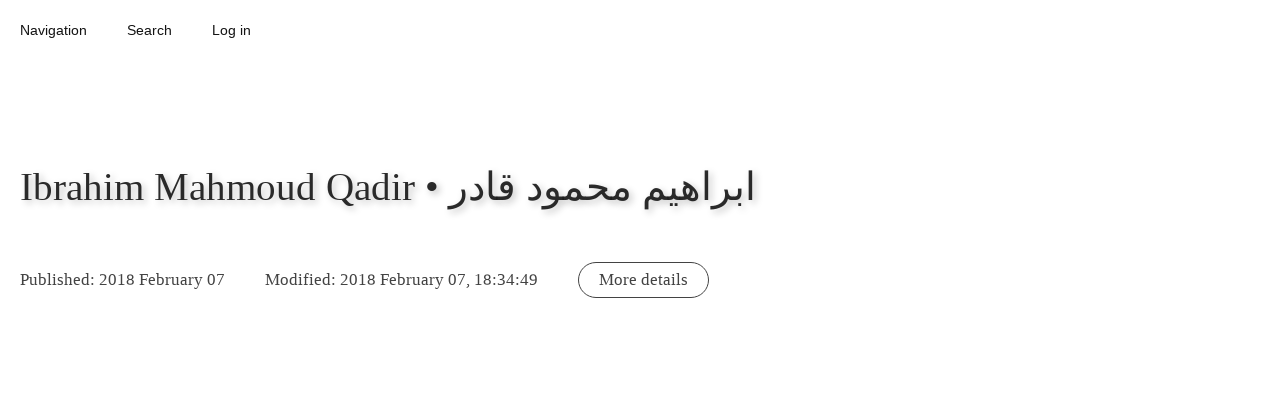

--- FILE ---
content_type: text/html; charset=UTF-8
request_url: https://database.ours.foundation/SWFTH6K/
body_size: 5637
content:
<!doctype html><html amp lang='en'><head><meta charset='utf-8'><script async src='https://cdn.ampproject.org/v0.js'></script><link rel='canonical' href='https://database.ours.foundation/SWFTH6K/'><style amp-boilerplate>body{-webkit-animation:-amp-start 8s steps(1,end) 0s 1 normal both;-moz-animation:-amp-start 8s steps(1,end) 0s 1 normal both;-ms-animation:-amp-start 8s steps(1,end) 0s 1 normal both;animation:-amp-start 8s steps(1,end) 0s 1 normal both}@-webkit-keyframes -amp-start{from{visibility:hidden}to{visibility:visible}}@-moz-keyframes -amp-start{from{visibility:hidden}to{visibility:visible}}@-ms-keyframes -amp-start{from{visibility:hidden}to{visibility:visible}}@-o-keyframes -amp-start{from{visibility:hidden}to{visibility:visible}}@keyframes -amp-start{from{visibility:hidden}to{visibility:visible}}</style><noscript><style amp-boilerplate>body{-webkit-animation:none;-moz-animation:none;-ms-animation:none;animation:none}</style></noscript><script async custom-element="amp-sidebar" src="https://cdn.ampproject.org/v0/amp-sidebar-0.1.js"></script><script async custom-element="amp-form" src="https://cdn.ampproject.org/v0/amp-form-0.1.js"></script><script async custom-element="amp-list" src="https://cdn.ampproject.org/v0/amp-list-0.1.js"></script><script async custom-element="amp-bind" src="https://cdn.ampproject.org/v0/amp-bind-0.1.js"></script><script async custom-element="amp-lightbox" src="https://cdn.ampproject.org/v0/amp-lightbox-0.1.js"></script><script async custom-template="amp-mustache" src="https://cdn.ampproject.org/v0/amp-mustache-0.2.js"></script><script async custom-element="amp-selector" src="https://cdn.ampproject.org/v0/amp-selector-0.1.js"></script><script async custom-element="amp-fx-collection" src="https://cdn.ampproject.org/v0/amp-fx-collection-0.1.js"></script><script async custom-element="amp-mathml" src="https://cdn.ampproject.org/v0/amp-mathml-0.1.js"></script><title>Ibrahim Mahmoud Qadir • ابراهیم محمود قادر</title><meta name='theme-color' content='#ffffff'><meta name='viewport' content='width=device-width,minimum-scale=1,initial-scale=1'><style amp-custom>body {text-align:left; font-family:Times, Serif; font-size:17px; line-height:1.3; background:rgba(255,255,255,1); margin:0; padding:0; } a,a:link,a:visited,a:hover {text-overflow:ellipsis; white-space:pre-line; overflow:hidden; text-decoration:none; color:rgba(50,115,165,1); } article a {text-decoration:underline; } em,.emphasis {font-style:italic; } strong,.strong {font-style:normal; text-transform:uppercase; font-weight:400; font-size:.95em; } .time {font-style:italic; font-weight:400; } .time-description {text-transform:uppercase; font-size:.9em; } .studies {box-shadow:0 0 40px -5px rgba(30,30,30,0.15); background:rgba(255,255,255,1); padding:50px 0; margin:50px 0; } .float_left {float:left; } .float_right {float:right; } #navigation-header {box-sizing:border-box; width:100%; padding:10px 0; z-index:100; margin:0 0 50px 0; } .navigation-header-item, .sidebar-back {font-size:85%; line-height:1em; margin:5px 10px; padding:8px 10px; border-radius:100px; display:inline-block; cursor:pointer; text-align:center; color:rgba(20,20,20,1); font-weight:400; font-family:Arial, Helvetica, 'Sans Serif'; } .sidebar-back {display:block; cursor:pointer; text-align:right; padding:3px 0; margin:10px 20px 0; } div.sidebar-navigation-item {display:block; } #login-popover-submit,#new-popover-submit,#delete-popover-submit,#search-submit {display:table; max-width:425px; margin:30px 50px; padding:10px 60px; border:0; border-radius:100px; background:rgba(20,20,20,1); color:rgba(255,255,255,1); box-shadow:none; box-sizing:border-box; opacity:0.8; } #search-submit {margin:20px auto; } .form-feedback {margin:15px auto 15px; padding:10px; text-align:center; } *:focus {outline:none; outline-width:0; } form {display:inline; } header {display:contents; } h1, h2, h3, h4, h5, h6 {color:rgba(20,20,20,1); width:auto; max-width:850px; border:0; display:block; clear:both; vertical-align:top; padding:0; text-align:left; word-break:normal; font-family:Times, Serif; } h1 {color:rgba(20,20,20,0.9); margin:100px 20px 40px; font-size:2.3em; line-height:140%; text-align:left; font-weight:400; text-shadow:3px 3px 7px  rgba(20,20,20,0.25); } h2 {font-size:1.5em; line-height:120%; font-weight:400; } h3 {font-size:1.3em; font-weight:400; } h4, h5, h6 {font-size:1.1em; font-weight:400; text-align:left; font-style:italic; } #edit-entry {float:right; border:1px solid #333; padding:8px 12px; } body, article, amp-mathml {position:relative; color:rgba(20,20,20,1); } span, div {background:inherit; } hr {display:block; clear:both; text-align:center; margin:60px 20px 70px; height:2px; background:rgba(20,20,20,1); border:0; } hr + hr {display:none; } p {box-sizing:border-box; vertical-align:top; font-weight:400; text-align:left; clear:both; position:relative; color:rgba(20,20,20,1); border:0; wudth:auto; overflow:hidden; text-overflow:ellipsis; min-width:0px; max-width:850px; } p,table,blockquote,h2,h3,h4,h5,h6 {margin:20px; } * + table,* + blockquote,* + h2,* + h3,* + h4,* + h5,* + h6,table + *,blockquote + *,h2 + *,h3 + *,h4 + *,h5 + *,h6 + * {margin-top:40px; } dl {padding:0 20px; border:1px dotted rgba(20,20,20,0.5); } dd {border-bottom:1px dotted rgba(20,20,20,0.5); } blockquote {box-sizing:border-box; vertical-align:top; clear:both; position:relative; background:rgba(255,255,255,1); border-width:1px; border-style:solid; border-color:rgba(20,20,20,0.8); border-radius:15px; padding:15px 0 0; max-width:700px; } cite {color:rgba(20,20,20,1); font-style:normal; opacity:0.6; } cite:before {content:'('; } cite:after {content:')'; } blockquote blockquote {} blockquote:before {content:'“     ”'; font-weight:700; box-sizing:border-box; font-size:40px; white-space:pre; line-height:30px; vertical-align:middle; text-align:center; font-family:Times; background:rgba(255,255,255,1); border-bottom:1px solid rgba(20,20,20,0.6); color:rgba(20,20,20,1); padding:0 0 0; display:block; margin:0 20px 16px; } table {box-sizing:border-box; table-layout:auto; border-collapse:collapse; border:0; min-width:850px; } th,td {box-sizing:border-box; margin:0; vertical-align:top; border:1px solid rgba(20,20,20,1); } th {font-style:italic; } .entry-metadata-wrapper {display:block; text-align:left; margin:0 0 100px; opacity:0.8; } .entry-metadata, .entry-metadata-more {display:inline-block; font-style:normal; margin:0; font-size:1em; padding:6px 20px; border:rgba(20,20,20,1); border-radius:100px; } .entry-metadata-more {font-style:normal; margin:8px 20px; border:1px solid rgba(20,20,20,1); cursor:pointer; } label,input,textarea,amp-selector,.input-button-wrapper {display:block; margin:5px 20px; padding:8px; width:850px; max-width:91%; text-align:left; border:0; border-radius:6px; box-sizing:border-box; font-size:0.9em; line-height:inherit; outline:0 none rgba(255,255,255,0); } input + .input-button-wrapper,textarea + .input-button-wrapper,amp-selector + .input-button-wrapper {text-align:right; } input,textarea,amp-selector {font-family:Arial, Helvetica, 'Sans Serif'; border-radius:10px; color:rgba(20,20,20,0.7); padding:15px; background:rgba(255,255,255,1); border:1px solid rgba(20,20,20,1); box-shadow:3px 12px 15px -9px rgba(50,50,50,0.1); } input[type="date"] {width:300px; } label {font-style:italic; color:rgba(20,20,20,1); padding:40px 16px 5px; opacity:0.8; } .admin-page-input {display:container; } .input-button {cursor:pointer; color:rgba(20,20,20,1); opacity:0.8; padding:7px 16px; border:1px solid rgba(20,20,20,1); border-radius:100px; display:inline-block; } textarea {height:600px; max-height:80%; overflow-y:scroll; resize:none; } .textarea-small {height:250px; max-width:650px; max-height:80%; overflow-y:scroll; resize:none; } amp-selector {padding:0; max-height:365px; overflow-y:auto; overflow-x:hidden; position:relative; outline:0 none rgba(255,255,255,0); } amp-selector span {padding:7px 10px; margin:0; display:block; text-overflow:ellipsis; white-space:nowrap; overflow:hidden; border-radius:0; border:0 none rgba(255,255,255,0); outline:0 none rgba(255,255,255,0); } amp-selector span[selected],amp-selector span[aria-selected="true"] {background:rgba(20,20,20,1); color:rgba(255,255,255,1); border:0 none rgba(255,255,255,0); outline:0 none rgba(255,255,255,0); } amp-selector span[disabled] {font-weight:400; color:rgba(20,20,20,1); opacity:0.6; } #admin-page-form-snackbar,#admin-page-form-save,#sidebar-inputs-button,.navigation-list-button {z-index:100; display:inline-block; position:fixed; right:20px; border-radius:100px; vertical-align:middle; cursor:pointer; border:1px solid rgba(20,20,20,0.35); } .navigation-list-button,#admin-page-form-snackbar {font-size:85%; font-family:Arial, Helvetica, 'San Serif'; bottom:17px; padding:7px 30px; background:rgba(255,255,255,1); color:rgba(20,20,20,1); } .navigation-list-button {cursor:pointer; } #admin-page-form-snackbar {cursor:default; font-style:italic; } #admin-page-form-save {bottom:65px; right:120px; background:rgba(20,20,20,1); color:rgba(255,255,255,1); padding:7px 40px 8px; } #sidebar-inputs-button {bottom:65px; background:rgba(255,255,255,1); color:rgba(20,20,20,1); padding:7px 20px 8px; } #sidebar-inputs {width:340px; } #sidebar-inputs span {box-sizing:border-box; border-radius:100px; display:inline-block; margin:0; cursor:pointer; } span.sidebar-inputs-toggle-button {border:1px solid rgba(20,20,20,1); padding:2px 11px; float:right; } span.sidebar-inputs-show-button {border:1px solid rgba(255,255,255,1); padding:2px 0; } span.sidebar-inputs-hide-button {border:1px solid rgba(20,20,20,1); padding:2px 11px; } #footer-formula {display:none; text-direction:rtl; margin:20px 0 50px; } .wrapper-list {display:block; max-width:850px; position:relative; } ul,ol,amp-list {display:block; position:relative; text-align:left; vertical-align:top; clear:both; margin:50px 20px; padding:0 0 7px 0; list-style:none; line-height:1.4; box-sizing:border-box; counter-reset:list-counter; border-width:0 0 1px 0; border-style:solid; border-color:rgba(20,20,20,0.35); } ul ul,ul ol,ul amp-list,ol ul,ol ol,ol amp-list,amp-list ul,amp-list ol,amp-list amp-list {border-width:0; margin:7px 0 0 25px; padding:0; } li {margin:7px 0 0; padding:7px 0 0; border-width:1px 0 0; border-style:solid; border-color:rgba(20,20,20,0.35); counter-increment:list-counter; list-style-type:none; width:auto; display:block; } ul ul li:first-child,ul ol li:first-child,ul amp-list li:first-child,ol ol li:first-child,ol ul li:first-child,ol amp-list li:first-child,amp-list amp-list li:first-child,amp-list ul li:first-child,amp-list ol li:first-child {margin-left:-25px; padding-left:25px; border-style:dotted; } ul ul li:last-child,ul ol li:last-child,ul amp-list li:last-child,ol ol li:last-child,ol ul li:last-child,ol amp-list li:last-child,amp-list amp-list li:last-child,amp-list ul li:last-child,amp-list ol li:last-child {} ul + ul,ul + ol,ul + amp-list,ol + ul,ol + ol,ol + amp-list,amp-list + ul,amp-list + ol,amp-list + amp-list {margin-top:7px; padding-top:0; border-width:1px 0 0 0; } ul + ul li:first-child,ul + ol li:first-child,ul + amp-list li:first-child,ol + ul li:first-child,ol + ol li:first-child,ol + amp-list li:first-child,amp-list + ul li:first-child,amp-list + ol li:first-child,amp-list + amp-list li:first-child {padding-top:0; border-width:0; } ol li,.ordered-list li {padding-top:3px; } ol li::before,.ordered-list li::before {font-weight:700; display:block; text-align:left; font-size:70%; padding:0 3px 3px 5px; margin:0 0 6px 0; border-bottom:1px dotted rgba(20,20,20,0.35); color:rgba(20,20,20,0.5); content:counter(list-counter, decimal); } ol ol li::before,ol .ordered-list li::before,.ordered-list .ordered-list li::before,.ordered-list ol li::before {content:counter(list-counter, lower-roman); } ol ol ol li::before,ol ol .ordered-list li::before,ol .ordered-list ol li::before,.ordered-list ol ol li::before,ol .ordered-list .ordered-list li::before,.ordered-list .ordered-list ol li::before,.ordered-list .ordered-list .ordered-list li::before {content:counter(list-counter, lower-alpha); } ul li::before,.unordered-list li::before {display:none; padding:0; margin:0; border-bottom:0; content:; } li p {margin:0; } li * + p {margin-top:10px; } .navigation-list, .navigation-list > .wrapper-list {display:block; margin:15px 0 0 0; max-width:595px; } .navigation-list ul,.navigation-list ol,.navigation-list amp-list {margin-top:0; } .navigation-list p {padding:1px 0 0 0; font-family:Arial, Helvetica, 'Sans Serif'; font-size:0.85em; } .navigation-list p,.navigation-list a {text-overflow:ellipsis; white-space:nowrap; overflow:hidden; } .amp-img-large-wrapper,.amp-img-thumb-wrapper {display:block; position:relative; max-width:100%; max-height:70%; box-sizing:border-box; text-align:center; } .amp-img-large-wrapper {width:595px; height:595px; } .amp-img-thumb-wrapper {width:255px; height:255px; } amp-img {margin:0 auto; display:inline-block; text-align:left; } amp-img.amp-img-large img,amp-img.amp-img-thumb img {object-fit:contain; } amp-lightbox, amp-sidebar {margin:0; background:rgba(255,255,255,1); text-align:left; box-sizing:border-box; position:relative; padding:10px 0 20px; } amp-lightbox {width:auto; } amp-sidebar {max-width:90%; width:468px; } amp-sidebar label {padding-top:10px; } .hide {display:none; } .show {display:inline-block; } .no-border {border-color:rgba(255,255,255,0); } @media only screen and (min-width: 650px) {.categories-item-button {display:inline-block; } } @media only screen and (max-width: 890px) {table {display:block; min-width:0px; width:auto; } th,td {display:block; width:100%; } th + th,td + td,th + td,td + th {border-top:0; } } @media print {#navigation-header, #footer-formula {display:none; } } </style></head><body><amp-state id='pageState' src='/api/page-state/'></script></amp-state><div id='navigation-header' amp-fx='parallax' data-parallax-factor='1.4'><div role='button' tabindex='0' class='navigation-header-item' on='tap:sidebar-navigation.open,sidebar-navigation.changeToLayoutContainer()'>Navigation</div><div role='button' tabindex='0' class='navigation-header-item' on='tap:sidebar-search.open'>Search</div><div role='button' tabindex='0' id='login-popover-launch' on='tap:login-popover.open' [class]="pageState.login.loginStatus == 'loggedin' ? 'hide' : 'navigation-header-item'" class='navigation-header-item' >Log in</div><a href='/SWFTH6K/edit/' target='_self'><div id='edit-launch' [class]="pageState.login.loginStatus == 'loggedin' ? 'navigation-header-item' : 'hide'" class='hide'>Edit</div></a><div role='button' tabindex='0' id='new-popover-launch' on='tap:new-popover' [class]="pageState.login.loginStatus == 'loggedin' ? 'navigation-header-item' : 'hide'" class='hide'>&#x271A; New</div><form id='logout' method='post' action-xhr='/logout-xhr/' target='_blank' on="
		submit:
			logout-submit.hide,
			logout-tryagain-submit.hide;
		submit-error:
			login-popover-launch.hide;
		submit-success:
			login-popover-launch.show,
			login-popover-submit.show,
			logout-submit.hide,
			logout-tryagain-submit.hide,
			administrative-list.hide,
			non-administrative-list.show,
			edit-launch.hide,
			view-launch.hide,
			new-popover-launch.hide,
			edit-entry.hide,
			login.clear,
			logout.clear,
			AMP.setState({pageState:{login: {loginStatus: 'loggedout'}}})
		"><div role='button' tabindex='0' id='logout-submit' on='tap:logout.submit' [class]="pageState.login.loginStatus == 'loggedin' ? 'navigation-header-item' : 'hide'" class='hide'>&#x2716; Log out</div><div role='button' tabindex='0' class='navigation-header-item' on='tap:logout.submit' id='logout-tryagain-submit' submit-error>&#x2716; Try logging out again</div></form></div><amp-sidebar id='sidebar-navigation' layout='nodisplay' side='left' on='sidebarOpen:login-popover.close,new-popover.close'><div class='sidebar-back' on='tap:login-popover.close,new-popover.close,sidebar-navigation.close,sidebar-search.close' role='button' tabindex='0'>Close</div><div id='administrative-list' [class]="pageState.login.loginStatus == 'loggedin' ? 'navigation-list' : 'hide'" class='hide'><div class='wrapper-list'><ul ><li><p><a href='https://database.ours.foundation/' target='_self'>database.ours.foundation</a></p><ul ><li><p><a href='https://database.ours.foundation/settings/' target='_self'>Settings</a></p></li><li><p><a href='https://database.ours.foundation/media/' target='_self'>Media</a></p></li><li><p><a href='https://database.ours.foundation/citations/' target='_self'>Citations</a></p></li></ul></li><li><p><a href='https://database.ours.foundation/offices-units/' target='_self'>Offices and units</a></p></li><li><p><a href='https://database.ours.foundation/demographic/' target='_self'>Demographics</a></p></li><li><p><a href='https://database.ours.foundation/party/' target='_self'>Parties</a></p></li><li><p><a href='https://database.ours.foundation/regions/' target='_self'>Regions</a></p></li><li><p><a href='https://database.ours.foundation/settlements/' target='_self'>Settlements</a></p></li><li><p><a href='https://database.ours.foundation/place/' target='_self'>Places</a></p></li><li><p><a href='https://database.ours.foundation/person/' target='_self'>People</a></p></li><li><p><a href='https://database.ours.foundation/article/' target='_self'>Articles</a></p></li></ul></div></div><div id='non-administrative-list' [class]="pageState.login.loginStatus == 'loggedin' ? 'hide' : 'navigation-list'" class='navigation-list'><div class='wrapper-list'><ul ><li><p><a href='https://database.ours.foundation/' target='_self'>database.ours.foundation</a></p></li><li><p><a href='https://database.ours.foundation/offices-units/' target='_self'>Offices and units</a></p></li><li><p><a href='https://database.ours.foundation/demographic/' target='_self'>Demographics</a></p></li><li><p><a href='https://database.ours.foundation/party/' target='_self'>Parties</a></p></li><li><p><a href='https://database.ours.foundation/regions/' target='_self'>Regions</a></p></li><li><p><a href='https://database.ours.foundation/settlements/' target='_self'>Settlements</a></p></li><li><p><a href='https://database.ours.foundation/place/' target='_self'>Places</a></p></li><li><p><a href='https://database.ours.foundation/person/' target='_self'>People</a></p></li><li><p><a href='https://database.ours.foundation/article/' target='_self'>Articles</a></p></li></ul></div></div></amp-sidebar><amp-sidebar id='sidebar-search' layout='nodisplay' side='left' on='sidebarOpen:login-popover.close,settings-popover.close,new-popover.close'><div class='sidebar-back' on='tap:sidebar-search.close' role='button' tabindex='0'>Close</div><label for='search-input'>Search the database</label><input type='text' id='search-input' required pattern=".{1,}" placeholder='...' on="input-throttled:AMP.setState({pageState:{searchTerm: event.value}}),sidebar-navigation-lightbox-search-list.changeToLayoutContainer()"><div id='search-submit' role='button' tabindex='0' on='tap:sidebar-navigation-lightbox-search-list.refresh,sidebar-navigation-lightbox-search-list.changeToLayoutContainer()'>Search</div><br><div class='navigation-list'><div class='wrapper-list'><amp-list id='sidebar-navigation-lightbox-search-list' credentials='include' layout='responsive' width='800' height='100' max-items='150' binding='refresh' reset-on-refresh='always' items='searchResults' [src]="'/api/search/?search=' + pageState.searchTerm"><span placeholder>Loading search results...</span><span fallback>No search results.</span><template type='amp-mustache'><li><p><a href='/{{entry_id}}/' target='_self'>{{header}}</a></p></li></template></amp-list></div></div></amp-sidebar><amp-lightbox id='login-popover' on="lightboxClose:inputPasswordTypeText.show,inputPasswordTypePassword.hide,AMP.setState({pageState:{login: {inputPasswordType: 'password'}}});lightboxOpen:sidebar-navigation.close,new-popover.close,inputPasswordTypeText.show,inputPasswordTypePassword.hide,AMP.setState({pageState:{login: {inputPasswordType: 'password'}}})" layout='nodisplay'><span role='button' tabindex='0' on='tap:login-popover.close,new-popover.close,sidebar-navigation.close,sidebar-search.close' class='sidebar-back'>Close</span><form id='login' method='post' action-xhr='/login-xhr/' target='_blank' on="
			submit:
				login-popover-submit.hide;
			submit-error:
				login-popover-submit.show;
			submit-success:
				login-popover.close,
				login-popover-launch.hide,
				logout-submit.show,
				administrative-list.show,
				non-administrative-list.hide,
				edit-launch.show,
				view-launch.show,
				new-popover-launch.show,
				edit-entry.show,
				login.clear,
				logout.clear,
				AMP.setState({pageState:{login: {loginStatus: 'loggedin'}}})
			"><label for='checkpoint_email'>E-mail address</label><input type='email' id='checkpoint_email' name='checkpoint_email' placeholder='E-mail address' required><label for='checkpoint_password'>Password</label><input type='password' [type]="pageState.login.inputPasswordType" id='checkpoint_password' name='checkpoint_password' placeholder='Password' required><div class='input-button-wrapper'><span class='input-button' role='button' tabindex='0' id='inputPasswordTypeText' on="tap:AMP.setState({pageState:{login: {inputPasswordType: 'text'}}}),inputPasswordTypeText.hide,inputPasswordTypePassword.show">Show password</span><span class='input-button' role='button' tabindex='0' id='inputPasswordTypePassword' on="tap:AMP.setState({pageState:{login: {inputPasswordType: 'password'}}}),inputPasswordTypeText.show,inputPasswordTypePassword.hide">Hide password</span></div><br><span id='login-popover-submit' role='button' tabindex='0' on='tap:login.submit'>Log in</span><div class='form-feedback' submitting>Submitting...</div><div class='form-feedback' submit-error><template type='amp-mustache'>Error. {{{message}}}</template></div><div class='form-feedback' submit-success><template type='amp-mustache'>{{{message}}}</template></div></form></amp-lightbox><amp-lightbox id='new-popover' on='lightboxOpen:login-popover.close,navigation-sidebar.close' layout='nodisplay'><span role='button' tabindex='0' on='tap:login-popover.close,new-popover.close,sidebar-navigation.close,sidebar-search.close' class='sidebar-back'>Close</span><form action-xhr='/new-xhr/' method='post' id='new' target='_top' class='admin-page-form' on="
			submit:
				new-popover-submit.hide;
			submit-error:
				new-popover-submit.show
			"><p>Do you really want to create a new entry?</p><label for='type'>Type</label><amp-selector layout='container' name='type'><div><span option='offices-units'>Offices and units</span><span option='demographic'>Demographics</span><span option='party'>Parties</span><span option='regions'>Regions</span><span option='settlements'>Settlements</span><span option='place'>Places</span><span option='person'>People</span><span option='article'>Articles</span></div></amp-selector><br><span id='new-popover-submit' role='button' tabindex='0' on='tap:new.submit'>Create new</span><div class='form-feedback' submitting>Submitting...</div><div class='form-feedback' submit-error><template type='amp-mustache'>Error. {{{message}}}</template></div><div class='form-feedback' submit-success><template type='amp-mustache'>{{{message}}}</template></div></form></amp-lightbox><article><div vocab='http://schema.org/' typeof='Article'><amp-sidebar id='sidebar-entry-info' layout='nodisplay' side='right'><div class='sidebar-back' on='tap:sidebar-entry-info.close' role='button' tabindex='0'>Close</div><div class='navigation-list'><div class='wrapper-list'><ul ><li><p>Type: <a href='/person/'><span property='genre'>People</span></a></p></li><li><p>Publisher: <a href='https://database.ours.foundation'><span property='publisher'>database.ours.foundation</span></a></p></li><li><p>Author: <span property='author'>database.ours.foundation</span></p></li><li><p>Type: <a href='/person/'><span property='genre'>People</span></a></p></li></ul></div></div></amp-sidebar><header><h1 property='name' amp-fx='parallax' data-parallax-factor='1.3'>Ibrahim Mahmoud Qadir • ابراهیم محمود قادر</h1></header><div class='entry-metadata-wrapper'><span class='entry-metadata' amp-fx='parallax' data-parallax-factor='1.25'>Published: <time property='datePublished' datetime='2018-02-07'> 2018 February 07</time></span><span class='entry-metadata' amp-fx='parallax' data-parallax-factor='1.25'>Modified: <time property='dateModified' datetime='2018-02-07UTC00:00:00'> 2018 February 07, 18:34:49</time></span><span class='entry-metadata-more' amp-fx='parallax' data-parallax-factor='1.25' role='button' tabindex='0' on='tap:sidebar-entry-info.toggle'>More details</span></div><span property='articleBody'><div class='navigation-list'><div class='wrapper-list'></div></div><br><br><br></span></div></article><amp-mathml id="footer-formula" layout="container" data-formula="\[ 1 = 5 = 613 = \infty \]"></amp-mathml></body></html>